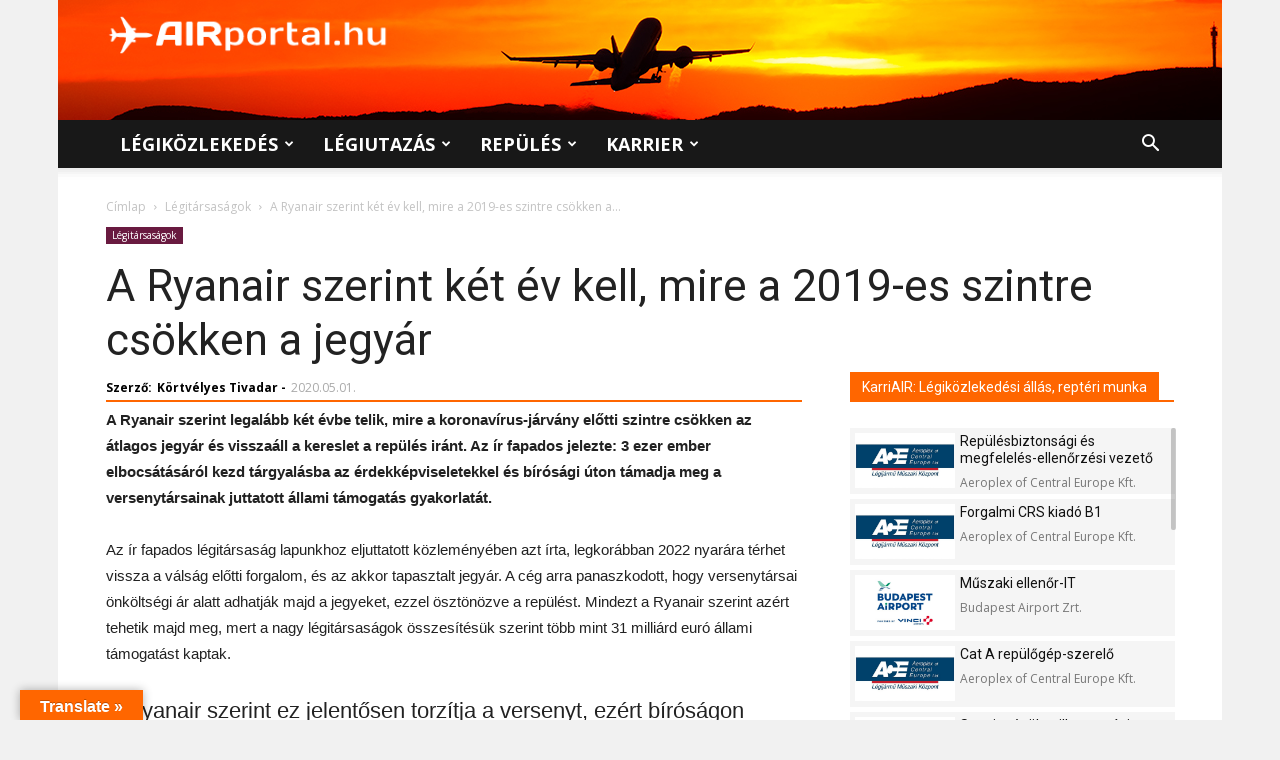

--- FILE ---
content_type: text/html; charset=UTF-8
request_url: https://airportal.hu/wp-admin/admin-ajax.php?td_theme_name=Newspaper&v=9.6.1
body_size: -129
content:
{"142802":7331}

--- FILE ---
content_type: text/html; charset=utf-8
request_url: https://www.google.com/recaptcha/api2/anchor?ar=1&k=6LcgfIAUAAAAADO8U-LAVnt0InbtNke05JVpU4di&co=aHR0cHM6Ly9haXJwb3J0YWwuaHU6NDQz&hl=en&v=PoyoqOPhxBO7pBk68S4YbpHZ&size=invisible&anchor-ms=20000&execute-ms=30000&cb=9exzw5denavh
body_size: 48651
content:
<!DOCTYPE HTML><html dir="ltr" lang="en"><head><meta http-equiv="Content-Type" content="text/html; charset=UTF-8">
<meta http-equiv="X-UA-Compatible" content="IE=edge">
<title>reCAPTCHA</title>
<style type="text/css">
/* cyrillic-ext */
@font-face {
  font-family: 'Roboto';
  font-style: normal;
  font-weight: 400;
  font-stretch: 100%;
  src: url(//fonts.gstatic.com/s/roboto/v48/KFO7CnqEu92Fr1ME7kSn66aGLdTylUAMa3GUBHMdazTgWw.woff2) format('woff2');
  unicode-range: U+0460-052F, U+1C80-1C8A, U+20B4, U+2DE0-2DFF, U+A640-A69F, U+FE2E-FE2F;
}
/* cyrillic */
@font-face {
  font-family: 'Roboto';
  font-style: normal;
  font-weight: 400;
  font-stretch: 100%;
  src: url(//fonts.gstatic.com/s/roboto/v48/KFO7CnqEu92Fr1ME7kSn66aGLdTylUAMa3iUBHMdazTgWw.woff2) format('woff2');
  unicode-range: U+0301, U+0400-045F, U+0490-0491, U+04B0-04B1, U+2116;
}
/* greek-ext */
@font-face {
  font-family: 'Roboto';
  font-style: normal;
  font-weight: 400;
  font-stretch: 100%;
  src: url(//fonts.gstatic.com/s/roboto/v48/KFO7CnqEu92Fr1ME7kSn66aGLdTylUAMa3CUBHMdazTgWw.woff2) format('woff2');
  unicode-range: U+1F00-1FFF;
}
/* greek */
@font-face {
  font-family: 'Roboto';
  font-style: normal;
  font-weight: 400;
  font-stretch: 100%;
  src: url(//fonts.gstatic.com/s/roboto/v48/KFO7CnqEu92Fr1ME7kSn66aGLdTylUAMa3-UBHMdazTgWw.woff2) format('woff2');
  unicode-range: U+0370-0377, U+037A-037F, U+0384-038A, U+038C, U+038E-03A1, U+03A3-03FF;
}
/* math */
@font-face {
  font-family: 'Roboto';
  font-style: normal;
  font-weight: 400;
  font-stretch: 100%;
  src: url(//fonts.gstatic.com/s/roboto/v48/KFO7CnqEu92Fr1ME7kSn66aGLdTylUAMawCUBHMdazTgWw.woff2) format('woff2');
  unicode-range: U+0302-0303, U+0305, U+0307-0308, U+0310, U+0312, U+0315, U+031A, U+0326-0327, U+032C, U+032F-0330, U+0332-0333, U+0338, U+033A, U+0346, U+034D, U+0391-03A1, U+03A3-03A9, U+03B1-03C9, U+03D1, U+03D5-03D6, U+03F0-03F1, U+03F4-03F5, U+2016-2017, U+2034-2038, U+203C, U+2040, U+2043, U+2047, U+2050, U+2057, U+205F, U+2070-2071, U+2074-208E, U+2090-209C, U+20D0-20DC, U+20E1, U+20E5-20EF, U+2100-2112, U+2114-2115, U+2117-2121, U+2123-214F, U+2190, U+2192, U+2194-21AE, U+21B0-21E5, U+21F1-21F2, U+21F4-2211, U+2213-2214, U+2216-22FF, U+2308-230B, U+2310, U+2319, U+231C-2321, U+2336-237A, U+237C, U+2395, U+239B-23B7, U+23D0, U+23DC-23E1, U+2474-2475, U+25AF, U+25B3, U+25B7, U+25BD, U+25C1, U+25CA, U+25CC, U+25FB, U+266D-266F, U+27C0-27FF, U+2900-2AFF, U+2B0E-2B11, U+2B30-2B4C, U+2BFE, U+3030, U+FF5B, U+FF5D, U+1D400-1D7FF, U+1EE00-1EEFF;
}
/* symbols */
@font-face {
  font-family: 'Roboto';
  font-style: normal;
  font-weight: 400;
  font-stretch: 100%;
  src: url(//fonts.gstatic.com/s/roboto/v48/KFO7CnqEu92Fr1ME7kSn66aGLdTylUAMaxKUBHMdazTgWw.woff2) format('woff2');
  unicode-range: U+0001-000C, U+000E-001F, U+007F-009F, U+20DD-20E0, U+20E2-20E4, U+2150-218F, U+2190, U+2192, U+2194-2199, U+21AF, U+21E6-21F0, U+21F3, U+2218-2219, U+2299, U+22C4-22C6, U+2300-243F, U+2440-244A, U+2460-24FF, U+25A0-27BF, U+2800-28FF, U+2921-2922, U+2981, U+29BF, U+29EB, U+2B00-2BFF, U+4DC0-4DFF, U+FFF9-FFFB, U+10140-1018E, U+10190-1019C, U+101A0, U+101D0-101FD, U+102E0-102FB, U+10E60-10E7E, U+1D2C0-1D2D3, U+1D2E0-1D37F, U+1F000-1F0FF, U+1F100-1F1AD, U+1F1E6-1F1FF, U+1F30D-1F30F, U+1F315, U+1F31C, U+1F31E, U+1F320-1F32C, U+1F336, U+1F378, U+1F37D, U+1F382, U+1F393-1F39F, U+1F3A7-1F3A8, U+1F3AC-1F3AF, U+1F3C2, U+1F3C4-1F3C6, U+1F3CA-1F3CE, U+1F3D4-1F3E0, U+1F3ED, U+1F3F1-1F3F3, U+1F3F5-1F3F7, U+1F408, U+1F415, U+1F41F, U+1F426, U+1F43F, U+1F441-1F442, U+1F444, U+1F446-1F449, U+1F44C-1F44E, U+1F453, U+1F46A, U+1F47D, U+1F4A3, U+1F4B0, U+1F4B3, U+1F4B9, U+1F4BB, U+1F4BF, U+1F4C8-1F4CB, U+1F4D6, U+1F4DA, U+1F4DF, U+1F4E3-1F4E6, U+1F4EA-1F4ED, U+1F4F7, U+1F4F9-1F4FB, U+1F4FD-1F4FE, U+1F503, U+1F507-1F50B, U+1F50D, U+1F512-1F513, U+1F53E-1F54A, U+1F54F-1F5FA, U+1F610, U+1F650-1F67F, U+1F687, U+1F68D, U+1F691, U+1F694, U+1F698, U+1F6AD, U+1F6B2, U+1F6B9-1F6BA, U+1F6BC, U+1F6C6-1F6CF, U+1F6D3-1F6D7, U+1F6E0-1F6EA, U+1F6F0-1F6F3, U+1F6F7-1F6FC, U+1F700-1F7FF, U+1F800-1F80B, U+1F810-1F847, U+1F850-1F859, U+1F860-1F887, U+1F890-1F8AD, U+1F8B0-1F8BB, U+1F8C0-1F8C1, U+1F900-1F90B, U+1F93B, U+1F946, U+1F984, U+1F996, U+1F9E9, U+1FA00-1FA6F, U+1FA70-1FA7C, U+1FA80-1FA89, U+1FA8F-1FAC6, U+1FACE-1FADC, U+1FADF-1FAE9, U+1FAF0-1FAF8, U+1FB00-1FBFF;
}
/* vietnamese */
@font-face {
  font-family: 'Roboto';
  font-style: normal;
  font-weight: 400;
  font-stretch: 100%;
  src: url(//fonts.gstatic.com/s/roboto/v48/KFO7CnqEu92Fr1ME7kSn66aGLdTylUAMa3OUBHMdazTgWw.woff2) format('woff2');
  unicode-range: U+0102-0103, U+0110-0111, U+0128-0129, U+0168-0169, U+01A0-01A1, U+01AF-01B0, U+0300-0301, U+0303-0304, U+0308-0309, U+0323, U+0329, U+1EA0-1EF9, U+20AB;
}
/* latin-ext */
@font-face {
  font-family: 'Roboto';
  font-style: normal;
  font-weight: 400;
  font-stretch: 100%;
  src: url(//fonts.gstatic.com/s/roboto/v48/KFO7CnqEu92Fr1ME7kSn66aGLdTylUAMa3KUBHMdazTgWw.woff2) format('woff2');
  unicode-range: U+0100-02BA, U+02BD-02C5, U+02C7-02CC, U+02CE-02D7, U+02DD-02FF, U+0304, U+0308, U+0329, U+1D00-1DBF, U+1E00-1E9F, U+1EF2-1EFF, U+2020, U+20A0-20AB, U+20AD-20C0, U+2113, U+2C60-2C7F, U+A720-A7FF;
}
/* latin */
@font-face {
  font-family: 'Roboto';
  font-style: normal;
  font-weight: 400;
  font-stretch: 100%;
  src: url(//fonts.gstatic.com/s/roboto/v48/KFO7CnqEu92Fr1ME7kSn66aGLdTylUAMa3yUBHMdazQ.woff2) format('woff2');
  unicode-range: U+0000-00FF, U+0131, U+0152-0153, U+02BB-02BC, U+02C6, U+02DA, U+02DC, U+0304, U+0308, U+0329, U+2000-206F, U+20AC, U+2122, U+2191, U+2193, U+2212, U+2215, U+FEFF, U+FFFD;
}
/* cyrillic-ext */
@font-face {
  font-family: 'Roboto';
  font-style: normal;
  font-weight: 500;
  font-stretch: 100%;
  src: url(//fonts.gstatic.com/s/roboto/v48/KFO7CnqEu92Fr1ME7kSn66aGLdTylUAMa3GUBHMdazTgWw.woff2) format('woff2');
  unicode-range: U+0460-052F, U+1C80-1C8A, U+20B4, U+2DE0-2DFF, U+A640-A69F, U+FE2E-FE2F;
}
/* cyrillic */
@font-face {
  font-family: 'Roboto';
  font-style: normal;
  font-weight: 500;
  font-stretch: 100%;
  src: url(//fonts.gstatic.com/s/roboto/v48/KFO7CnqEu92Fr1ME7kSn66aGLdTylUAMa3iUBHMdazTgWw.woff2) format('woff2');
  unicode-range: U+0301, U+0400-045F, U+0490-0491, U+04B0-04B1, U+2116;
}
/* greek-ext */
@font-face {
  font-family: 'Roboto';
  font-style: normal;
  font-weight: 500;
  font-stretch: 100%;
  src: url(//fonts.gstatic.com/s/roboto/v48/KFO7CnqEu92Fr1ME7kSn66aGLdTylUAMa3CUBHMdazTgWw.woff2) format('woff2');
  unicode-range: U+1F00-1FFF;
}
/* greek */
@font-face {
  font-family: 'Roboto';
  font-style: normal;
  font-weight: 500;
  font-stretch: 100%;
  src: url(//fonts.gstatic.com/s/roboto/v48/KFO7CnqEu92Fr1ME7kSn66aGLdTylUAMa3-UBHMdazTgWw.woff2) format('woff2');
  unicode-range: U+0370-0377, U+037A-037F, U+0384-038A, U+038C, U+038E-03A1, U+03A3-03FF;
}
/* math */
@font-face {
  font-family: 'Roboto';
  font-style: normal;
  font-weight: 500;
  font-stretch: 100%;
  src: url(//fonts.gstatic.com/s/roboto/v48/KFO7CnqEu92Fr1ME7kSn66aGLdTylUAMawCUBHMdazTgWw.woff2) format('woff2');
  unicode-range: U+0302-0303, U+0305, U+0307-0308, U+0310, U+0312, U+0315, U+031A, U+0326-0327, U+032C, U+032F-0330, U+0332-0333, U+0338, U+033A, U+0346, U+034D, U+0391-03A1, U+03A3-03A9, U+03B1-03C9, U+03D1, U+03D5-03D6, U+03F0-03F1, U+03F4-03F5, U+2016-2017, U+2034-2038, U+203C, U+2040, U+2043, U+2047, U+2050, U+2057, U+205F, U+2070-2071, U+2074-208E, U+2090-209C, U+20D0-20DC, U+20E1, U+20E5-20EF, U+2100-2112, U+2114-2115, U+2117-2121, U+2123-214F, U+2190, U+2192, U+2194-21AE, U+21B0-21E5, U+21F1-21F2, U+21F4-2211, U+2213-2214, U+2216-22FF, U+2308-230B, U+2310, U+2319, U+231C-2321, U+2336-237A, U+237C, U+2395, U+239B-23B7, U+23D0, U+23DC-23E1, U+2474-2475, U+25AF, U+25B3, U+25B7, U+25BD, U+25C1, U+25CA, U+25CC, U+25FB, U+266D-266F, U+27C0-27FF, U+2900-2AFF, U+2B0E-2B11, U+2B30-2B4C, U+2BFE, U+3030, U+FF5B, U+FF5D, U+1D400-1D7FF, U+1EE00-1EEFF;
}
/* symbols */
@font-face {
  font-family: 'Roboto';
  font-style: normal;
  font-weight: 500;
  font-stretch: 100%;
  src: url(//fonts.gstatic.com/s/roboto/v48/KFO7CnqEu92Fr1ME7kSn66aGLdTylUAMaxKUBHMdazTgWw.woff2) format('woff2');
  unicode-range: U+0001-000C, U+000E-001F, U+007F-009F, U+20DD-20E0, U+20E2-20E4, U+2150-218F, U+2190, U+2192, U+2194-2199, U+21AF, U+21E6-21F0, U+21F3, U+2218-2219, U+2299, U+22C4-22C6, U+2300-243F, U+2440-244A, U+2460-24FF, U+25A0-27BF, U+2800-28FF, U+2921-2922, U+2981, U+29BF, U+29EB, U+2B00-2BFF, U+4DC0-4DFF, U+FFF9-FFFB, U+10140-1018E, U+10190-1019C, U+101A0, U+101D0-101FD, U+102E0-102FB, U+10E60-10E7E, U+1D2C0-1D2D3, U+1D2E0-1D37F, U+1F000-1F0FF, U+1F100-1F1AD, U+1F1E6-1F1FF, U+1F30D-1F30F, U+1F315, U+1F31C, U+1F31E, U+1F320-1F32C, U+1F336, U+1F378, U+1F37D, U+1F382, U+1F393-1F39F, U+1F3A7-1F3A8, U+1F3AC-1F3AF, U+1F3C2, U+1F3C4-1F3C6, U+1F3CA-1F3CE, U+1F3D4-1F3E0, U+1F3ED, U+1F3F1-1F3F3, U+1F3F5-1F3F7, U+1F408, U+1F415, U+1F41F, U+1F426, U+1F43F, U+1F441-1F442, U+1F444, U+1F446-1F449, U+1F44C-1F44E, U+1F453, U+1F46A, U+1F47D, U+1F4A3, U+1F4B0, U+1F4B3, U+1F4B9, U+1F4BB, U+1F4BF, U+1F4C8-1F4CB, U+1F4D6, U+1F4DA, U+1F4DF, U+1F4E3-1F4E6, U+1F4EA-1F4ED, U+1F4F7, U+1F4F9-1F4FB, U+1F4FD-1F4FE, U+1F503, U+1F507-1F50B, U+1F50D, U+1F512-1F513, U+1F53E-1F54A, U+1F54F-1F5FA, U+1F610, U+1F650-1F67F, U+1F687, U+1F68D, U+1F691, U+1F694, U+1F698, U+1F6AD, U+1F6B2, U+1F6B9-1F6BA, U+1F6BC, U+1F6C6-1F6CF, U+1F6D3-1F6D7, U+1F6E0-1F6EA, U+1F6F0-1F6F3, U+1F6F7-1F6FC, U+1F700-1F7FF, U+1F800-1F80B, U+1F810-1F847, U+1F850-1F859, U+1F860-1F887, U+1F890-1F8AD, U+1F8B0-1F8BB, U+1F8C0-1F8C1, U+1F900-1F90B, U+1F93B, U+1F946, U+1F984, U+1F996, U+1F9E9, U+1FA00-1FA6F, U+1FA70-1FA7C, U+1FA80-1FA89, U+1FA8F-1FAC6, U+1FACE-1FADC, U+1FADF-1FAE9, U+1FAF0-1FAF8, U+1FB00-1FBFF;
}
/* vietnamese */
@font-face {
  font-family: 'Roboto';
  font-style: normal;
  font-weight: 500;
  font-stretch: 100%;
  src: url(//fonts.gstatic.com/s/roboto/v48/KFO7CnqEu92Fr1ME7kSn66aGLdTylUAMa3OUBHMdazTgWw.woff2) format('woff2');
  unicode-range: U+0102-0103, U+0110-0111, U+0128-0129, U+0168-0169, U+01A0-01A1, U+01AF-01B0, U+0300-0301, U+0303-0304, U+0308-0309, U+0323, U+0329, U+1EA0-1EF9, U+20AB;
}
/* latin-ext */
@font-face {
  font-family: 'Roboto';
  font-style: normal;
  font-weight: 500;
  font-stretch: 100%;
  src: url(//fonts.gstatic.com/s/roboto/v48/KFO7CnqEu92Fr1ME7kSn66aGLdTylUAMa3KUBHMdazTgWw.woff2) format('woff2');
  unicode-range: U+0100-02BA, U+02BD-02C5, U+02C7-02CC, U+02CE-02D7, U+02DD-02FF, U+0304, U+0308, U+0329, U+1D00-1DBF, U+1E00-1E9F, U+1EF2-1EFF, U+2020, U+20A0-20AB, U+20AD-20C0, U+2113, U+2C60-2C7F, U+A720-A7FF;
}
/* latin */
@font-face {
  font-family: 'Roboto';
  font-style: normal;
  font-weight: 500;
  font-stretch: 100%;
  src: url(//fonts.gstatic.com/s/roboto/v48/KFO7CnqEu92Fr1ME7kSn66aGLdTylUAMa3yUBHMdazQ.woff2) format('woff2');
  unicode-range: U+0000-00FF, U+0131, U+0152-0153, U+02BB-02BC, U+02C6, U+02DA, U+02DC, U+0304, U+0308, U+0329, U+2000-206F, U+20AC, U+2122, U+2191, U+2193, U+2212, U+2215, U+FEFF, U+FFFD;
}
/* cyrillic-ext */
@font-face {
  font-family: 'Roboto';
  font-style: normal;
  font-weight: 900;
  font-stretch: 100%;
  src: url(//fonts.gstatic.com/s/roboto/v48/KFO7CnqEu92Fr1ME7kSn66aGLdTylUAMa3GUBHMdazTgWw.woff2) format('woff2');
  unicode-range: U+0460-052F, U+1C80-1C8A, U+20B4, U+2DE0-2DFF, U+A640-A69F, U+FE2E-FE2F;
}
/* cyrillic */
@font-face {
  font-family: 'Roboto';
  font-style: normal;
  font-weight: 900;
  font-stretch: 100%;
  src: url(//fonts.gstatic.com/s/roboto/v48/KFO7CnqEu92Fr1ME7kSn66aGLdTylUAMa3iUBHMdazTgWw.woff2) format('woff2');
  unicode-range: U+0301, U+0400-045F, U+0490-0491, U+04B0-04B1, U+2116;
}
/* greek-ext */
@font-face {
  font-family: 'Roboto';
  font-style: normal;
  font-weight: 900;
  font-stretch: 100%;
  src: url(//fonts.gstatic.com/s/roboto/v48/KFO7CnqEu92Fr1ME7kSn66aGLdTylUAMa3CUBHMdazTgWw.woff2) format('woff2');
  unicode-range: U+1F00-1FFF;
}
/* greek */
@font-face {
  font-family: 'Roboto';
  font-style: normal;
  font-weight: 900;
  font-stretch: 100%;
  src: url(//fonts.gstatic.com/s/roboto/v48/KFO7CnqEu92Fr1ME7kSn66aGLdTylUAMa3-UBHMdazTgWw.woff2) format('woff2');
  unicode-range: U+0370-0377, U+037A-037F, U+0384-038A, U+038C, U+038E-03A1, U+03A3-03FF;
}
/* math */
@font-face {
  font-family: 'Roboto';
  font-style: normal;
  font-weight: 900;
  font-stretch: 100%;
  src: url(//fonts.gstatic.com/s/roboto/v48/KFO7CnqEu92Fr1ME7kSn66aGLdTylUAMawCUBHMdazTgWw.woff2) format('woff2');
  unicode-range: U+0302-0303, U+0305, U+0307-0308, U+0310, U+0312, U+0315, U+031A, U+0326-0327, U+032C, U+032F-0330, U+0332-0333, U+0338, U+033A, U+0346, U+034D, U+0391-03A1, U+03A3-03A9, U+03B1-03C9, U+03D1, U+03D5-03D6, U+03F0-03F1, U+03F4-03F5, U+2016-2017, U+2034-2038, U+203C, U+2040, U+2043, U+2047, U+2050, U+2057, U+205F, U+2070-2071, U+2074-208E, U+2090-209C, U+20D0-20DC, U+20E1, U+20E5-20EF, U+2100-2112, U+2114-2115, U+2117-2121, U+2123-214F, U+2190, U+2192, U+2194-21AE, U+21B0-21E5, U+21F1-21F2, U+21F4-2211, U+2213-2214, U+2216-22FF, U+2308-230B, U+2310, U+2319, U+231C-2321, U+2336-237A, U+237C, U+2395, U+239B-23B7, U+23D0, U+23DC-23E1, U+2474-2475, U+25AF, U+25B3, U+25B7, U+25BD, U+25C1, U+25CA, U+25CC, U+25FB, U+266D-266F, U+27C0-27FF, U+2900-2AFF, U+2B0E-2B11, U+2B30-2B4C, U+2BFE, U+3030, U+FF5B, U+FF5D, U+1D400-1D7FF, U+1EE00-1EEFF;
}
/* symbols */
@font-face {
  font-family: 'Roboto';
  font-style: normal;
  font-weight: 900;
  font-stretch: 100%;
  src: url(//fonts.gstatic.com/s/roboto/v48/KFO7CnqEu92Fr1ME7kSn66aGLdTylUAMaxKUBHMdazTgWw.woff2) format('woff2');
  unicode-range: U+0001-000C, U+000E-001F, U+007F-009F, U+20DD-20E0, U+20E2-20E4, U+2150-218F, U+2190, U+2192, U+2194-2199, U+21AF, U+21E6-21F0, U+21F3, U+2218-2219, U+2299, U+22C4-22C6, U+2300-243F, U+2440-244A, U+2460-24FF, U+25A0-27BF, U+2800-28FF, U+2921-2922, U+2981, U+29BF, U+29EB, U+2B00-2BFF, U+4DC0-4DFF, U+FFF9-FFFB, U+10140-1018E, U+10190-1019C, U+101A0, U+101D0-101FD, U+102E0-102FB, U+10E60-10E7E, U+1D2C0-1D2D3, U+1D2E0-1D37F, U+1F000-1F0FF, U+1F100-1F1AD, U+1F1E6-1F1FF, U+1F30D-1F30F, U+1F315, U+1F31C, U+1F31E, U+1F320-1F32C, U+1F336, U+1F378, U+1F37D, U+1F382, U+1F393-1F39F, U+1F3A7-1F3A8, U+1F3AC-1F3AF, U+1F3C2, U+1F3C4-1F3C6, U+1F3CA-1F3CE, U+1F3D4-1F3E0, U+1F3ED, U+1F3F1-1F3F3, U+1F3F5-1F3F7, U+1F408, U+1F415, U+1F41F, U+1F426, U+1F43F, U+1F441-1F442, U+1F444, U+1F446-1F449, U+1F44C-1F44E, U+1F453, U+1F46A, U+1F47D, U+1F4A3, U+1F4B0, U+1F4B3, U+1F4B9, U+1F4BB, U+1F4BF, U+1F4C8-1F4CB, U+1F4D6, U+1F4DA, U+1F4DF, U+1F4E3-1F4E6, U+1F4EA-1F4ED, U+1F4F7, U+1F4F9-1F4FB, U+1F4FD-1F4FE, U+1F503, U+1F507-1F50B, U+1F50D, U+1F512-1F513, U+1F53E-1F54A, U+1F54F-1F5FA, U+1F610, U+1F650-1F67F, U+1F687, U+1F68D, U+1F691, U+1F694, U+1F698, U+1F6AD, U+1F6B2, U+1F6B9-1F6BA, U+1F6BC, U+1F6C6-1F6CF, U+1F6D3-1F6D7, U+1F6E0-1F6EA, U+1F6F0-1F6F3, U+1F6F7-1F6FC, U+1F700-1F7FF, U+1F800-1F80B, U+1F810-1F847, U+1F850-1F859, U+1F860-1F887, U+1F890-1F8AD, U+1F8B0-1F8BB, U+1F8C0-1F8C1, U+1F900-1F90B, U+1F93B, U+1F946, U+1F984, U+1F996, U+1F9E9, U+1FA00-1FA6F, U+1FA70-1FA7C, U+1FA80-1FA89, U+1FA8F-1FAC6, U+1FACE-1FADC, U+1FADF-1FAE9, U+1FAF0-1FAF8, U+1FB00-1FBFF;
}
/* vietnamese */
@font-face {
  font-family: 'Roboto';
  font-style: normal;
  font-weight: 900;
  font-stretch: 100%;
  src: url(//fonts.gstatic.com/s/roboto/v48/KFO7CnqEu92Fr1ME7kSn66aGLdTylUAMa3OUBHMdazTgWw.woff2) format('woff2');
  unicode-range: U+0102-0103, U+0110-0111, U+0128-0129, U+0168-0169, U+01A0-01A1, U+01AF-01B0, U+0300-0301, U+0303-0304, U+0308-0309, U+0323, U+0329, U+1EA0-1EF9, U+20AB;
}
/* latin-ext */
@font-face {
  font-family: 'Roboto';
  font-style: normal;
  font-weight: 900;
  font-stretch: 100%;
  src: url(//fonts.gstatic.com/s/roboto/v48/KFO7CnqEu92Fr1ME7kSn66aGLdTylUAMa3KUBHMdazTgWw.woff2) format('woff2');
  unicode-range: U+0100-02BA, U+02BD-02C5, U+02C7-02CC, U+02CE-02D7, U+02DD-02FF, U+0304, U+0308, U+0329, U+1D00-1DBF, U+1E00-1E9F, U+1EF2-1EFF, U+2020, U+20A0-20AB, U+20AD-20C0, U+2113, U+2C60-2C7F, U+A720-A7FF;
}
/* latin */
@font-face {
  font-family: 'Roboto';
  font-style: normal;
  font-weight: 900;
  font-stretch: 100%;
  src: url(//fonts.gstatic.com/s/roboto/v48/KFO7CnqEu92Fr1ME7kSn66aGLdTylUAMa3yUBHMdazQ.woff2) format('woff2');
  unicode-range: U+0000-00FF, U+0131, U+0152-0153, U+02BB-02BC, U+02C6, U+02DA, U+02DC, U+0304, U+0308, U+0329, U+2000-206F, U+20AC, U+2122, U+2191, U+2193, U+2212, U+2215, U+FEFF, U+FFFD;
}

</style>
<link rel="stylesheet" type="text/css" href="https://www.gstatic.com/recaptcha/releases/PoyoqOPhxBO7pBk68S4YbpHZ/styles__ltr.css">
<script nonce="f8YgDW3ubx4TNmAH6W9HAw" type="text/javascript">window['__recaptcha_api'] = 'https://www.google.com/recaptcha/api2/';</script>
<script type="text/javascript" src="https://www.gstatic.com/recaptcha/releases/PoyoqOPhxBO7pBk68S4YbpHZ/recaptcha__en.js" nonce="f8YgDW3ubx4TNmAH6W9HAw">
      
    </script></head>
<body><div id="rc-anchor-alert" class="rc-anchor-alert"></div>
<input type="hidden" id="recaptcha-token" value="[base64]">
<script type="text/javascript" nonce="f8YgDW3ubx4TNmAH6W9HAw">
      recaptcha.anchor.Main.init("[\x22ainput\x22,[\x22bgdata\x22,\x22\x22,\[base64]/[base64]/[base64]/[base64]/[base64]/UltsKytdPUU6KEU8MjA0OD9SW2wrK109RT4+NnwxOTI6KChFJjY0NTEyKT09NTUyOTYmJk0rMTxjLmxlbmd0aCYmKGMuY2hhckNvZGVBdChNKzEpJjY0NTEyKT09NTYzMjA/[base64]/[base64]/[base64]/[base64]/[base64]/[base64]/[base64]\x22,\[base64]\\u003d\x22,\[base64]/wq8Nd3ByLlgEXsK1O0ZqTQLDvcKnwp0uwp8uFRnDhsO+ZMOXL8KNw7rDpcKzKDRmw5fCjxdYwq17E8KIdsKUwp/CqETCscO2ecKVwr9aQyXDrcOYw6hZw6UEw67Co8OVU8K5TQFPTMKZw5PCpMOzwqQcasOZw57ClcK3SlF9dcK+w6khwqAtScOPw4oMw4MeQcOEw6EDwpNvN8O/wr8/w7jDojDDvX/CuMK3w6IpwrrDjyjDtERuQcKHw6Fwwo3Cn8Kew4bCjUXDncKRw69wfgnCk8OPw6rCn13DscO6wrPDiyzCtMKpdMOHU3I4JXfDjxbCjMKxa8KPGsKkfkFbXzhsw7oew6XCpcKpIcO3A8KNw5xhUSllwpVSHz/[base64]/DnFpUw6fCq8KIQFHDmsO3J8KNw7AjwqPDmUk/ZTQuCG3CtEBRJMOrwqEfw7V4wqZgwoLCo8OGwp5eSH8SM8KEw4pjX8KKT8OxDiHDhmdWw6vCp3LDrMKOfnPDlcO2wobCh3QGw4rCocKbe8KlwojDkHUscSbCv8KNw4vCk8KXAQNLeSQcRcKSwpzDv8KMw4fCm3nDkg3CnMKfw6/Dg3pRRMKaPMOwREBRW8KkwoECwocjekHDicO2fm1/AsKAwpLCpwJJw71jIG4+aFbCkm3Cn8KTw5fDn8OcKD/CncKBw6TDvMKYCnRaMU/CnsOwbGfCqFs9w6N1w5RzLybDpsOKw4h6CG1+VsK6wppmOMKGw7JBBV4qKATDo3USR8Olw7ZpwqfCoHrDuMKNwpdNR8KNf1RcAX57wq3DicOQW8K7wovDoTpGYGDCrUIswrVKw5LCpW9wYCAzworChCMkf1cTNMOXBcORw6w9w6DDtibDn0Yawq/DnR4Bw7PCqjlBC8OZwrd2w5/Dg8KWw4LCj8KpGMKww7/Dp083w6kHw7tKOMKtDMOPwrYHRsOSwqwVwpQDfsOtw5cgAj7Dk8OPwogrw5wmccKZL8OQw6vCqcOYWzBEcyHChFzCpjXDicK6WMO/wpbCvsOfAApfHh/CoR8JFT55PMKBwos1wociR0cHPMOQwqM4QMOhwrddQMO4w7Rjw63CkQfCkx1MP8KxwpPCocKcw6LDv8Kzw4bCqMOHw5bCncKKwpVQw6Z1U8O+TsKcwpNMw6LCsl5kKWxKMMO2FmErScOWbgXCtDs+C3cOw57CvcOKw63DrcKAbMOZIcKbY38fw6l0wo/[base64]/CucKsbMO9OAJTw41rwrRxwpXDuDTCi8O8AQ46w4PDr8KffSE9w5/CjMOIw74qwrHDksOww7rDsU9iTW7CnCEewpfDr8OYJxzCnsO8acKfPsOWwrrDpxFBwovCs2cAKGjDr8OAXGZ+Sx9xwph3w6VYMsKRTMKAfQ0WOyHDksKwVDwBwqk/w4dEHMOrUHUPwrvDhgp1w43ColJUwpXCqsKlVyF3eVIxBy4KwoTDh8OAwrZqwqPDv3DDrcKaOsKHGFvDucKQWsK7wrzCvjHChMO4Z8KsREnCtx7DgcOWEgHCsQnDncOKcMKdJ3EvSGVlDV/CtcKnw6gFwpB6Ey9rw5XCkMK8w7DDgcKIwoXCkhMrD8OfHyzDujBrw6rCs8O4VsOiwpfDqSrDj8KnwpdUNMKTwpLDgsKjTR0URsKqw6/CkGguW25Sw5XDgsKWw4U+bxPCmsKVw5/DisKdwofCoWAnw5tow5TDnTrDj8OKSVlwCVkww6RCUsKRw5tYb1rDlcK+wr/DnmgdF8KCNsKhw4g1w61QLcKKC27DqS0dXcOtw5pSwrkeXzlEwoMXc3HCojPDlcKywopJNMKJbEbDjcOAw6bCkSXCi8Ocw7bCp8OVRcOfL2PCsMKlw7TCoDoCamnDuTPDnRfDssOlRVdkB8OJI8OWL1UHDC10w5VEYRTCpGt2NHJCJsOWZADClMOewrPDqwY5V8O/ZyrCnxrDtsO1CXtCwrZHHFPClScXw5vDkjrDjcKvHwPCgsOAw4geEMOqGcOWYm7CghMkwobDoAnCucOiw4PDhsO6Z2V5wq0Lw5VvK8KYPsOjworCon0dw73DqhFrw7XDsX/CjmQNwpFeZcO/D8KewpMjCD3DjD4DasKeXmLCuMOCwpFmwrJswq8owoDDqsOMw63DgVrDh3pOLsOYCFIXflLDkUt5woPCvSjCg8OPMxkKwpcdP0BSw73CoMO3ZGjCtUwJdcOfNcKFJsO2csOiwr1dwpfCjR83EGrDlHrDkXTCvDkVXMK6w7wdFMOZPRsSwr/DhsOmPwBsLMOpKsKtw5HCjXrCpF82NDkmwr7ChErDunTDpnF5HDZAw7LDpmrDoMOHw4wFw5R/Q1ctw7BtH2IvAMOxw5Rkw5Afw5AGwp/[base64]/Dg13DlTJ0woXDjyPCkcKXw7fDnw89WCcLGsOHw70lHcKQwqrDvsKlwobDljgjw5dodV1xE8OCw5XCtmggfMKjwp7CmV5+OFHCkTcNR8O4FsKyfxHDmcO4W8K/[base64]/[base64]/[base64]/CpgMkwqUDw77DkMKHw6A+OSp5woI+wq/DvgjCq8K/w5kowoIpwoMgacKNwqzCtm4xwo4HND4Kw6zDvAvCoABBwr4mw77CnXXCljTDosO1w6FdI8Osw6nCsB8wZcOzw5wQw597aMO0UcOow7MyLRcDw7svwr4taTNwwopSw5V/wqh0w4MhEzE+aRdZw4k5Dj5kGMOBEkjCnVRNWXhDw69jVcK9SkbDtXTDpURLdGfDosKowq54TnjCvHrDrkfCkMOJOMOTVcOZwqRWN8KAecKjw5YjwoTDqiB4wqchGsOawpLDscOaXMO4VcOHeB3DoMKSbcOQw6VZw6xDP2E/d8KZwo3CokPDkUfDi1TDsMKpwrRUwo5vwofCj1YxAHh/wqRWNhjCoAQ4YDTCmjbCs2tKNx0LAnHCoMOBO8OpWsOOw6/Clh7Dq8K3EMKdw6NhP8OValLCmsKKa2MlEcOaEVPDtsKjdQTCpcKDw6DDlcOFCcKLIsKlWQJDIA/CisKYMEzDncKvwr7CjMOeZwzCmT0uDcKPHULCnMO0w6IOEsKfw7Q9PMKBHMOtw4/DusKwwqXCncOBw4ISTMObwrcaDQc4wpfClMOSYyF9XFByw48Nw6dqf8KKJ8Kzw6tYC8KiwoELw4J6wo7CgEIHw55nw4IwBnUXwrfCqUpMecOJw71Nw4wew7tSYsO4w5fDgsOyw5gZUcOQAGrDpQLDq8O8wqbDpl7Cpk7DucKgw4fCogzDnh/Doj3DgMK9wrvClMOFNMKtw7d/AsOjbMKcO8O9KcKyw58Rw4I1wpbDkcKSwrQ8DsKww4rDlRdKPMKnw5d5w5QCw714w6hFE8KGMsOtWsOrJ055TQcmJRDDnjrCgMKiTMOTw7BLbSdmKcO/wpDCoz/DtwheD8Kbw7LCm8KAw5fDs8KeIsObw7bDqAHCmMOIwrHDh0YwecOmwqBzw4UYwplMw6YbwqhIw55BGXtwEsOQesKaw6NuQMK6woHDlMKQw7PCvsKbEMK3ODTDgsKFQQt5K8OkUjHDt8KBTMO/[base64]/Dgwt+w7tNw65Kw47CnXbDlcO7a2LCkMK0FknDugHDq28cw6zDqQclwqEvw6jCn192wrUgcMKbC8KswpjDtBUhw77DhsOvIcO/wrldw489wo3CjjoJG3HCp3DClsKHw7jCk1DDiFUvZSwqHMKKwoF1woXDqcKdwrLDuBPCiw0Wwr01UsKQwpzDscKJw67CoAE0wrZVFcKWwqvClcOJbHgzwrApKsOyVMKQw54Bbx7DtkErw7XCu8KaU1IPIC/CpcOLDcOnwonDkcKKJsKiw4UmG8OTYRDDm0TDt8K9YsODw7HCrcKAwpo5agsNwrhoXGHCkcO9w6dFfjLCvUzDr8K4wp1lBQUNw67DphokwrhjPyPCmMKWw47Cmk8Sw6g4w5vDvy7DnSA9w7rDoyDCmsKBw5ZFFcKDwp3DmT7Dkz/[base64]/M1TDh8KIdsOUNgIMw7JkEsKpKEQ7woIxcggEwpw0wpFTTcKlFsOTwpllUljDkXjClQI/wpLDrMKrw5NAdMOTw57DjDjCrDDCqigGH8KNw57DvR/DosOfeMKXF8KvwqwYwoBrfnpfaQ7Ds8ObN2nCnsOpwoTCm8OvIUorQcKcw7gCwqrCv05dfRRMwrlpw7ABIWdJdsO7w5oxXmLCimPCsDwCwqzDksO2w4IEw7bDgAdlw4XCosK7PsOxEXk0UlJ1wqzDtAnCgHBnUSDDusOkSMOMw4Uiw55SLsKQwr/DsyHDiBMnwpAsfMKWcMKZw6rCtH9MwopQfzHDv8Kgw4LDmk3Du8K3wqZPwrAdKF/DmjYZLlXCkFfDo8OPKcO6BcKmwrfCqsOSwpt8MsOtwpB4fFPCosKCFRTCvhFKNVzDqsO+w5DDjMOxw6d6woLCnsOWw6F4w4duw7I3w73Cnw5lw4U6wrUPw5ADf8OtS8Klc8Kyw7Q3HcOiwpVhTcORw7cuw5BBw4EWw6nDgcOnC8OiwqjCqx4IwoZWwoYfSC5Cw7/DucKYwq3Dp13CrcOuP8KUw6kCMMKbwpQlXX7CpsOIwoLCgjDCisKcOsKCwo3DiX7Ct8KLw74ZwpfDmR5oYAZWe8KbwrtGwofDr8KbK8ObwobCgsOgwr/DssOIdj88PsOPDsKWV1smKFrDsSZSw4dKdUjDmsO8N8OafsKtwoIrwrLCkRVZw5XCrcK/fcOkKyDDqcKmwr5IKSHCicKwZ3JlwowmVMOaw6UTw4LCgUPCow3CmwXDrsOgIMKlwpnDkibDqMKjwpnDpXJHG8K2KMOyw4fDskfDmcKKZMKWw5fCjMOmKWUEw4/Ckj3CqQfDlVpIdcOAXnJdNcKIw5nCjcOiRRjCoSrDuAHCh8KYw7NQwrk9UcOcw5nCtsO/wqA5w4RDE8OKNGRCwrAxWmTDm8OwcMOgw57CuEwjMCjDiAPDhsKuw77Cn8Oaw7LDkxA9w7jDoWXCk8OSw5w5worCiQNmesKCOsKyw4LCvsOLIQ/ClEt5w4jDv8OgwrNfw5jDjH/CksKMfXZGcSkZKz4GXMOlw4/[base64]/CgzQpw5vCuicbwrfDp3EwwoYYw6LClFjDpX5SKMKpwqhIFsO0DsKzMMKQwq0gw7TCjw7CrcOpVkQgPybDlwHChR5ow65QVcOuS0BmMMOqwpnCvD1Wwp5sw6TCuyNywqfDqHQVYkPCn8OWwoQhccOzw6jCvsOrw6p/KGXDqEY1M1MZC8OeFGh+c3/CrsOnaixxRnBnw4HCr8Ofwr/CpsKhWEIRcMKowox5woAxw7vCiMKSYjPCphlKfsKeAxDCosObOADCusKOOcKvw58PwoTDpkjCgUnCgUbDkXnCo1fDrcKXHDQkw7ZZwrItJ8KeMcKsOhJlOh7Cqz7DlBvDoHLDu2LDtsKsw4JiwqHDvcOuIgnDvmnCnsKaC3fCsB/DmMOpwqgCF8KaBUA4w5zClWDDlxXCvsKLWcO6wpnDnj4eH3LCqCvDiVrCtTQoVBbCnsOkwq8/w5bDrsKXeh/Clxd1GEvDjsKawr3DkmzDt8KGF1LDgcKRJ3JVwpZVwpDDscOPTWDCmsK0aDchAsKXJwjCgxDDisOPTFDDqR5pLcOKwrnCrsKCWMO0w7fCqj5FwoJ+wpRWThXCqsKjM8O0wodbJmxCdWhBPsKtWy5pdXnDj2NXBBpxw5LDrgrCiMKkwo/Dr8OSw4NeET3DmcOBw7oLY2DDp8KZUEpEwrAhJ31rCMKvw6XDqsKIw4dtw5otRBLCqV9UEsOYw41GQ8KOw7YawohTU8KQw6oDNgU2w5lxb8KFw6hPwozCqsKoLk3CmMKgTj5hw4UPw6cFczLCssOZGlrDsBg6PR4QVCc4woIxRBfDkD3DkcKqEQpCCMK/HsKEwqM9dFnDjknChlcdw40PZVLDn8ObwprDgy7Dt8O/ZcOGw4sODDd/LRbDmBdfwr3DgsO+AibDosKHERN0E8KHw7/CrsKMw7XCnVTCjcOKMRXCrMKiw5gxwq3Dnk7CrsO+KsK6w5MWFEcgwqfCoxdGQRfDrygbREMbwr80w7rCgMO8w6sLGj49Nyx6wpzDmQTChHgyP8OVV3fDnMO3V1DCuhLDrsKHZ0NSU8K9w7TDpWwKw7DCncOzdsOzw4TCqMO+w5cXw7/DicKOeyrCmEhdw67DhsOdw55FXzTDiMOef8KKw7MYFcOvw6bCp8KVw4fCqMOCHsKbwprDisKyTSUaDiYRJ3EkwoYXaiZEKn4SDsKSL8OiHHXDhcOvCz8yw57DkB/CosKHHsOCS8OFwr3CsCEBFTRUw7phNMKjw68pLcOaw5HDkUPCvAgAw7DCkEhxw7d0AiFDw5TCtcOXNyLDl8K7F8KnT8OufcOew43DlGXCkMKbLsOiekTDmn/CoMOgwr3DtAhCWsKLwpxfOCsRSUzCsXU4dMK+w7thwq4FfWDComDCs0ILwpZXw7/Dh8ORwp7Di8OjJAZ7wqdEY8KkVAsaG1nCmURwbgpjwqQ9f0FqZUxiTUlNDjEowq5AOlvCo8K+dcOrwr/DtxXDvMOmQ8O9QG50wr7Cg8KZXjEfwr88S8KIw6HCpy/DkcKXJU7Cr8OKw7XDlsOYwoImwoLCqcKfcG0ew5nCvUbCsSnCgWEgZzQXTCg+woLCusK2wr4+w4vChcKBQWHDp8Kfeh3CkEDDpi3CoDsWw59pw4nCqh4ww5zCgxYVG2rCoHUPVWvCqz16w7vDqsOPKsKMw5XCrMO/[base64]/[base64]/FjZIwpZiMDbCkMOGMcO6wqrCllXDpU0aw6lpZcK8wpfCgyl9XMOYw4xGDcOEwo56w6/ClsKMNSXCl8K8aH/Dswo5w6crU8KhHsKgNcKKwoIrwo/CkilWw5kWw6kaw5QDw4ZaRsKWf1kGwqFYw71fACnCkMOiw7nCgQwmw5JFfcOmw73DpMKxUB1ww67CjGrCqCHDisKPWx5UwpXCo28Sw4LChhxJY3/DrsOHwqYNwo/CgcO9wrQkwpI0XMONw4TCtkbCnsK4wo7Cs8Otw79nw7EIIx3DsxUjwqx5w49LLRnCnQgfW8O7VjoaVinDtcOPwrvDqkXDpMOLwqBFG8K2KcKtwokVw5PDj8KFYsOUwr8cw5AAw6BGaCTDkSFFwpYJw58tw6/DlcOuLMKmwr3DsCxnw4BgQ8ObQkrDhggXw7tuPwFBwojCsXNkA8KFLMOlIMKME8OQN0vCii/Cn8OLGcKoeVbCgVHChsKEO8O3wqRfZcKHDsK2w5XCi8KjwpYReMKTwrzDrzrDgcO9wqfDt8K1MVo7bjHDu0nCvC4JCcOXRSfCscOyw5MNLlpewr/Cv8OzSyTCpCFWw5HCsU9edMKSKMOOw558w5VyRhdJwpDDuwjDmcKrKFdXdiERfVHCpsOkCBrDuSnDmmBjbMKtw4zCr8KzLiJIwogKwq/Clz4cVWDCsEo5w54gw65CKV9iBMOowrHDusK1w5lxwqfDicKQL3rCpMOgwpVcwpzCtG7ChMOYKRjCk8KCw5xew6RBwp/Ci8Ktwqc1w7bCsWvDisOCwqVKGjPCmsKaUWzDrXgbMELCkMOeLMKyWMOBw4p8I8Ocw4crGEdaeCTCoyd1OxZww5VkfmkLagYhMGQbw5Vvw7lQwpNtwr/ChBAIwpR9w6N1YsOiw58BU8K8MMOZw6Mpw61IO1tMwrpoCcKKw55vw43DmWhFw55qQsK9VBxvwqXCmsOgeMOgwqQwDgpbH8KHP3/DtAdxwprDjsOkO1zCgRvCtcO/UMK1WMKLa8OEwqPCv3sXwqtHwr3DijTCssO8EcO1w5bDgMKow4QmwroBw59mMB/ChMKYA8KdD8KUVFHDuXnDm8OMw5TDn2dMwrIEw5bCvMOmwqN4wq/[base64]/ZsO/OMOYBMOOw6xXwoPCt8ORw7HCocOcw73DtcO2d8KLw6EPw7JYO8K9w6otwoLDp0Ave1cVw5RFwqB+Ih5tZcOowp/[base64]/BcOewqHDhsOlGMOhLcOXwojCvcOiZQnCgzHCsmXCv8OUw6tfOFtmL8O4wqNxAMK6wqvDlMOkbTzDt8O/CcOOwoLClMKUTcKsFTMFewrDmMO2S8OhPB9OwpfCrXopIsOQSwBYwpPCmsOJYVvDnMK1w5RpEcKrQMORwptDw5xpTMOCw6chIV93bwdBcV/ClMKLMcKMN0XDp8KiMMOcTX0Awq/[base64]/f3nCvUTCscOUU8OFQQhYw508wrTDuhPCo3QrOsKeLkzCuQkPwog6IEbDhwPDtl3CsUTCq8OKwrDDjcK0wpbCjgDCjnXDisOPwoFiEMKOwocPw5XCvW9hwqJQWDDDrknCnsOXwrglEX3CkyrDnMKcdnrDvEo8I1wuwqciFMOcw4nCuMO1f8K+Gmd/YRliwqgVw7zDpsOWKggwA8KAw6UKwrIPa0MwKH/DmcKoTBwxdDDDgMO2wp7DpH/[base64]/DgcOVwoQ2w6TDq8OTw7kiS8OoQMOxLMO7w7osw6bCsMOEwq/Cs8OAwpVaZkvCpFTDhsO9fUrDpMKjw4XDnGXDp07CtsO5wrMiH8KsVMOFw5LCknTDnhh/[base64]/CuDbCg8Orw7bDjTd/wp3CozDDlwMwNDrClHEMLAjCqcOJDsOCw5wiw5kbwqAkbTZ/CWrCjMONwrPCu2Fbw6nCoiPDuz/DlMKKw6I7c0cVWMKvw6XDnsKyQsOow7Vjwr0TwphcHMKrwoVEw5cBwqViCsOWSXt4XcKyw640wqDDo8OwwpMCw7HDkCnDghLDq8ONL3VbLsK9TcK3PE0xw4N3wo1zw60wwrRwwpDCngLDvcO4ecK9w6tGw6zCnMK9bMKPw73CjFRzSxLDrW/CnMOdLcOqH8OWFBxnw7RGw7HDolwiwqHDhkRHa8KmZkbClsKzdMO6ZCdCUsKfwoQgw5k2wqDDggzDlVs4w7s3ZwTCtsOiw5DDj8OywoczcSc5w7pIwrzDrMOJw5IHwos6wqjCoBk/wr8ow4oEwopgw6pOwqbCpMKLHE/CnSIuwoNPX18kwpXCnMKSAsKIK3DDlcKudsKDwo3DqsOnB8KNw6fDhsOFwo1gw5Y1LcKnw4g0w60kHFd/TFNzGcKxOUXCvsKRXcO7ZcKww4gJwq1TTwUNJMKIw5HDjA8YDsK8w5fClcO0wqvCnSkdwp/CvXIQwoUkw60Fw63DvMO2w60dMMKqYFkLWkTCqSk3wpBCYlVCw7rCvsK1w6bColEww7LDicOqKnrCvsOow7HCucO8woPCpCnDnsKbTcKwCMKRwpvDtcKnw7bCncOww4/CisK3w4JcOwNBwrzCjV3DsBdzacORTMO7woDDisOdw4kwwrTCpcKvw6EzUhdFNjhyw68XwpzDi8OiZMKGNQ/CkMKHwrfCjsOAPsOVB8OdBsKCfsKsaiXCrgXCgyPDnF3DmMOzNRDDlHLDjMKtw6kCwoPDlklWwofDtsKIZ8KNPXpJXA4yw4JtXsOdwprDqXgZAcONwpohw54FFDbCqW5FMUAkAynCiEJPehLDsALDvWJgw6/DnXd/w7zCrcK2amFRw7nCkcOrw5RHw646wqZae8ORwpnCgALDr1jCpEBjw6vDqGHDkMK6wocVwqRuV8KQwrDCjsOrw4Jjw5spw7bDgh/[base64]/Cl8KTDzXCj8O3FVcQwo0+Lwx7w5kpZXjCnTDDjSIjH8OSWMKXw4zDgVnDk8OOw6rDomDDg0nDsmDCi8K/[base64]/[base64]/CmMO9VkFtMS/[base64]/CksKIw6IMBmzDucOqw7bCiMOpw4YhwqFRcEzDoRHCrSDDlsOAworCj1IiMsKiw5HDkmh+cDzDhHY6w7xHBsKdAlxQanDDkmlDw6gZwp/DsQDDplQMwoZyM3PCrl7CrcORwpZ6TXjDqsK2w7LCvMOlw7I6WMK4UDXDjsOMN1B+w7ExUhdwZ8KfDMOOOXbDljgXB23CuFlXw5YSFTTDn8KtDMODw6nDoVnCisOpw73Cr8K/IEc2wr7ChsKowplgwqZ9O8KMFcOxa8O6w5UowrnDqwbCvcO/HgjCh3DCpMKtRC3DksO2ZsOdw5LCocOOwoAkwq98Tn7Du8O9HA4ewp7CtRLCsVLDqEQ0NQ16wqnDtHEULn7Dum7DjcOjaAohw4p/HFcxdsKUAMO5E2jDpHnCjMOwwrEpwo5lZABJw6gkwrzClQPCqmcwNsOiHFUMwrRPZsK5EMOmw5TCtzZVwrhPw4PCoBbCk2jDi8ObC0bDmg3CqGhRw4oTRiPDrsOLwowUOsOgw5HDt2jClH7CjEJxcMOxUMO/asOVJxk1I11mwr82wrDDrA4VN8O5wp3DjcKwwrA+VcO+N8Kmw4gww6AlSsKlwprDhC7DhT3CpcO9SCjDqsK2C8Ohw7HCmFIaRHPDmjPClMO1w6NEP8OtE8K8wotvw6FxdU/CpsO/PcKaKwBbw5rDp1Bcw4kgUnnDnTd+w7t3woRfw4QXbhHCgCTCicOOw7jCtsOlw4jCrErCp8OHwokHw785w4w3VcK+fcOCScKTcy/CpMKWw4nDghHCnsO4wrRxw6rDtUDDu8K3w7/DuMOwwqXDh8O/XMKTd8OUeX53wq8Iw78pAEHCjQ/CgGnCscK6w4EEW8OYb0wswokiXMOBNB4kw6XDmsKbw4HCnMOPw7gdScK6wrnDi1vDpsOpcsOSNynCjcOeWyrCicKhwrppw4zDjMKMwr4DC2PCmcKkXxcOw7LCqxVqw4LDmz5xUX15w65twqEXWcO+ASrCog7Cn8KkwrXCoEUWw5/DpcKxwpvCusOZcsOZR07CkMKXwobCt8Kaw4EbwqXCoXgKKl9bw6TDj8KEOz8aHsKFw6plb1TCjsOUEFrCiXRIwro6wppmw4ZsIAkqw4HDu8K+Vx/DhRMzwqrDph1sDMKmw53ChcOrw6Bnw5l4fMOBLjHCk2HDjWolI8KQw7M1w4fDgRhow4NFdsKBw7rCiMKPDijDgnZLwpbCrWJPwrF1WkLDqznCkcKuw5XCmnzCri/DjxFUUsKjwpjCtsKtw6jCnA85w67DosO0U3rCk8Oow4PChMOieiwTwoLCtAQiL3cwwoHDicOYwoDDr1ticSvDgyXDrsOACsKHQW9dwrPDrMK6VsK8wr5Pw49Jw6nCpU3CtmI9PyHDn8KDYsKpw54ow7XDqH7DnkAEw43CpSHCucOaPAIJGA9de0jDi2ZZwp3DiS/DmcOsw7XDjDXDhMO5d8K5wo7CnMKXNMO9AwbDnzQGesOpe2LDp8KyfMKaN8KYw6bCmsKdwooQw4fCumHCiG9ve09qS2jDt13DrcO0UcOjw6HCqMKaw6bCqMKSw4oodRg9YQIFfiQLQcOZwqfCvyPDu08gwpltw6fDmcKRw4JFw47CucK/KgVEw6NSTcK1eX/DoMOlWsOoQi9KwqvDgCbDvsO7S1MeN8OzwoLCkDEPwprCp8Ofw4Bdw6jCpQ5GHMK3RMOtA3PDrMKCdUxTwq0IfsKzIxrDvmdawockw64ZwqdCWTjCv2vCi1/DkDTDknTDnsOICwp0aj0RwpzDrUE4w7jDg8OCw7Igw57DhsO5YVUjw7dvwqcPfcKOImPDl2jDnMKETgtmHkrDqsKZcDHCsGo4wpsnw6ADOQ8qHn/Cu8KiZ13CmMKTcsKfNsORwqlVb8KgUVscw4nDpG/DkRoLw5IfTSVPw7RqwqbDg1/Djyg/C1Jsw7DDpcKIw58Ewpg9KsK3wrwlworCiMOTw6jDvjjDpsOFw7TCjlMIEhHCrMOBw51lNsOdw5pvw5XCoxJ+w6N/TXdZa8Onwq0Rw5PCoMK0w489asOLD8OEKcKfPGtyw50sw5vCnMOtw57Cg2XCpmxIZ0g2w6nCjz1Kw6BJI8KNwrd8YsOULz90ZkQhXsK/wozCsg0zOcKvwqx1YMOqIcKBw5PDrVEVwozCq8Kdwq8zw5sfRcKUwprCjSbDnsKkwpPDqcOORcKhUDPDpD3CgDjDjcKawpHCssOkw6JIwrkTw4vDu1LDp8O7wqjCh2PDn8KiOls3wpkUw5xSV8Ksw6YgfcKLw7LDjwHDukLDoB4Mw4xswqrDgxXDuMK2aMOZwo/DicOVw44rJUfDhAZiw5xtwpF/w5lsw6RzD8KRMSPCrcOcw6fCusKOSEZpw6RKZBsAw67Cun3Cn2EVa8O9MXDDiV7DjMKSwonDlwgCw47Co8OUw74qe8KcwpfDjgvDoV/Dgh4ewq3Ds2vDrVQLGcOjH8K7worDoAbDjifCnMKawqA4wp1wBMO6w5RCw7U4V8KPwqcOUsOVVEVQG8OTKcOeeixqw5oRwrLCg8OtwqFKwrDCqBvDhB1QTTLCkDPDsMOkw6tgwqfDqz/CtBEmwpvDv8Ktw77CuRA9wrLDoF7CscK3WMKAw5vDqMK3woXDumoawoNhwpPChMOuNcKWwrDDqxB2FihRT8K3wq9iWSoywqRFbsORw4nClsOzISfDuMOtfMKoc8K0GRYuwqvCj8KeLnbCl8KvLEXDmMKePsKLwpYMRDvCiMKJwqvDl8O4csKuw6U8w6p6WQ8fN0EVw5/CpMOTSHFDBMKqw5PCmcO0wqtIwobDulVIPsKww5Q7LwPDrcKXwqPDrU3DlD/[base64]/w4gowqxbwq/[base64]/CiMKwUHvDnUhcwrvDiXJKfMK2woZ7wqPCtiHCmEVadWVnw7jDm8Ojw71vw6Qvw5/Dg8OvKSPDrMK7wrJlwp01EMKFbBbChsO2wrfCtcKKwrvDoGw/w5DCk0M1wrkWQT/Dv8OuMyVvWSMjYcOGUsO3O2RiIcKRw7vDvDVvwrs9Q07DjmRaw6/Cr33DkMOcIwVgwqnCmHxxwprCpQYYYHjDn0jCjRrCqcKKwpvDgcOJeXHDigfDksO3AjRWw5LCgnZ/[base64]/CkwTDisOIAA3DtMOKwrIleTtSV8KuYFZKw5R9WsOQwrbDusK2csKNw7rDpMK3wpDDgQtUwpc0wp5awpzDucOiaFXDh1DCocK3PSRDwq9BwrJRCMKWWh89wrvCpMO/w5ENMSgdQcOub8K4ecODTmIqw6Bswr9fLcKKdMOmLcOjTMONwq5Xw6fCqcKbw5/CjGl6EsO2w5tKw5vCg8Kzw7UWw7BTAHtNYsOWw7k/w58FSCzDnGDDrcOlaS/[base64]/[base64]/Dv8KXVsKVwpMhw5BQX8OXwrp5wo4+w67DnXDCosKfwoJSFiFfw6lnAhrDhkrDjBFzLwZrw5JyB2J6wq0jPMOYX8KVwo/Dnm/[base64]/CkGrCtMKsw6vDscKmNMKpw5w4w67CusKVA8OvLcOnIWkzw61cL8Kawrhnw5rClk3DpMKLIsOIwpTCk3rDo3HCoMKAe15gwpQnXiLCn1HDnyHCh8K3NyRrw4PDrXzCr8Kdw5vDp8KWIQcjdsOLwrrDmD/[base64]/wpzDk8O/[base64]/wr1ZHMKuwrsdCsOxwop2KisawqpCw6HCpMK/DsOjwqrCo8OTwr7ClMOxW3srHRrCrWZKacOtw4HDuzHDjXnDtwLCksOFwp0GGXzDvkPDvsKPdsOkw4xowrYPw7TCuMOew5ptRB7Cjh9cLR4CwojDgsKAN8ORwojCgw9UwqEzP2TDj8OwTcK5KsKCa8OVwqDCm29Tw6/[base64]/wpnCohhHwoJ6w7BSwoZew6VaNnTDl047TsOww6PCqsKSPcKZcU3DnkMVwqQTw4/Ch8KrSE1Cwo/DsMK6GTHDmcKJw6rDpXfDscKowrgwG8K/w6d+RQjDmsKQwr3DlDXCmQbDpcONHFnCqMOCQVLDpcKlw5cZwp7Cnyd6wr/CrBrDkGjDn8O2w5LDsXZmw4fDv8KewrXDvknCucKNw4HCn8ONe8K4Pw4ZOMOLXFRxL10rw7p8wp/[base64]/CpRvDqsKsw5ZRZ8OsY8K5w60hCMK8w7PCiQQ3w4vCjXzDiRU+STh7wqx2fMKWw6/Cv1zCjMKlwpbCjg8CHcOuGcK8Ey7DgjjCoEMJBCLDv1N4LMOvFgLDvcOnwq95Pm3CoznDoynCnMO0PsKGM8KLw4fCrMOpwqcuFn1qwqrChMKfKcO1cyUnw5QWwrXDlwgkw7rCl8KOw77ChcOww6sWDnluAcOhQcK2w5rCgcKrEQrDosKuw5knW8KEwoxjw5oQw7/CnMOVAcKYJjpqWMOsRzzCl8K6Ak99wrI1wp93PMOtbcKWIT5Zw6Naw4zCoMKHeg/[base64]/[base64]/Di3zCpXTCphQHHsOGesKcJSbDo8Ogw6dGw4wmeTDCsAbCk8KxwqvCssKmwqDDuMK7wpLCuHLCmzwYdiLClBE0w4/DjMOyU0USCFF9w4zCrsKaw5YdfMKrW8OoLD0SwrXDvMO6wr7CvcKZRB7Dl8Kgw6VPw5nCvkQABcKrw7czJhjDrMOgIsO+Jk7CqGQCUVBLfMKEeMKEwrk1UcOQwo/Cvw1vw5vCqMOAw7/Dm8KZwrDCtcKFX8K4X8Olw4RPX8Kyw6AMFcOhwpPCjsK7YsKWwqlDfsKvwrtQw4fCkcKOVcOgPnXDjQYFasKUw68pwoBUw6F6w7xRwqLChxd8XsK3KMOowqs4wprDm8O7DcKiaw/Dh8K9w5fCnMKzwodhd8KDw67Dp08bB8KDw60WdEwXVMOIw4oRNwhxwr8ewrBVwoXDisKNw4NEw79dw7fDhz1bC8Omw7PDjsK3woHDmQbCuMOyEhEkw74HGMKtw4NzDmzCv03Ch1Yjw7/DlSHDvRbCr8OdQcKSwpFwwrHCkXXCtGTDg8KMYCDDusOMbcKHw53DrnNvOlPCj8OXf3zCh3REw4XDs8K3X03DpsOdwo8ewpIvBMKXEsKvZ3/CjlnCoBshw4tWTlzCisKsw7vCmsOGw6/[base64]/Ct8KXw5nDicOYw4PClWEnV8O3w6V/w4bDnsKNMm1SwpnDlUINSsKww6DCl8OXJcK7wowgMsO1JsOycS1zwpMfD8Oyw6DDmTHCiMO2WhIpZh8hw5HCnk1kwqjCqENzVcKlw7AjYsOKwpnDjgzDrsKCwqPDrA52Gy/Dp8KnaVzDhXJfLDnDgsOzwrTDgMOlwqXCvTPChsK/Kx/Cp8OPwqQ/w4PDg0pww68RGcKhXsK9wo/DmcK7dGFcw63Dvyo5cjBeP8Kfw6JjXMObw73CiwrCnB5MacKVACTCv8Orw4vDjcK/[base64]/DsltlUyxvw4s1eTMiHMO4Y3xVw7ELIzsawop1ccKFK8KIIwjDgFHCicKVw6PDlxrCtMOxOEkKHWTCgsKcw4bDr8KocMOwIcOSw6bCokTDucKBBUPCpcK8LcOYwojDvsONbyzClCnDvVLCtsKYacKpc8OrfcKywqwPPsOBwprCqcOrcTjClCYBwqjCkV84w5F/[base64]/DlMOoO0jCvsKiX0fCl2nDlcOjB8Oaw5DCpQYXwpTCo8O2w47CmMKUwqzCmRsfJsO+c1JYwq3Dq8Kfwo3CsMOtwojDm8OUwqgPw7IbUMOtwqHDvy1UCC89w7EOLMKewprCicOYw6xfwoXCpMKRTsOOwpDCjsOBSX/DpMKFwoM5w7YYwpZedlY+wqw9MXd1A8KzSyjCsl0vAWYuw5jDm8OHdMOlW8KJw5IGw45Gw7fCssKhw7fClcKVLyjDnHTDqA1mJxDDvMOFwrs/DBF3w4zCiHtZwrPCqcOrCsKFwq4VwpArwowLw4UKwoDDsnjCs3XDoTvDoyLCkyh3e8OhWMKIbGfDoCTDnCwUJsOQwonCrcK/wq0vacK6J8KLwovDq8KEc3PCqcO0wr4sw45Aw5rCmMODVWDCscK8F8O8w4TCu8KDwoQHw6EkKQHCg8KpQVHDmw7Dq1doZGR0IMOGw6vCmRJsDGzCvMK/B8OrY8OWLBdtU0QTVC3Dk0HDocKPw7jDmsK5wqR+w6LDsSHCggXClxXCi8OpwprCisK4w6RtwpEeGGZXUHwMw7/Di0bCoB/CiSHDp8ORGQRgVmpaw5gaw69XD8KKw757PVjCtcKYwpTCjsKYUMKCN8KPw67Cj8KKwpTDgynCoMOnw57DjMKpAmk4w43ClcOywr7Dmjlow6zDlcKEw7rCjBgrw6IeAMKyUjLDvMKEw58nZcOiLUHCvC9CJwZVSMKVw7xgLRLDhULCjjwqHFN7VxrCncOqw4bCkU/CimMOUQI7wowAFDYRworCmMOLwolGw6xzw57DosKiwrcIw7sDwobDrxLCsnrCqsKVwqvDghHCsH3Cj8OXwodwwrEcwocELsOgwo/CszckC8Oxw4UWc8K8I8OzZMO6dFRHaMKiN8OCa1V6SHFpw7Nkw4PDrnE4c8KtJEIQwp97AUfCgzPDr8O6wroCwpjCt8KxwqfDmyHDvUQCwrs1T8OPw4Ufw7HDoMKcJ8OUw57DoAxfw6lJMsKiwrB9f1AQwrHDlMKLAMKew6oKZX/Cn8OabsOow47CgMKhwqh5JsKRw7DDo8KEbMOneQLDmsKswrLDoGbCjg/ClMKIw77CncK3AMKHwpXCg8OVL3PCmHrCoiDDl8Oyw5xzw5vDkXc5w7AKwpxqPcK6wo/CklzDscKrPcKmOmFDKMOLRi7CkMOuTh5hLcOCc8KTw7cbwqLCs0w/BMOzwoZpWzfDtsO8w7zDgsKdw6dcw4TCpx8+GsKUw4AwRRfDnMK/asOXwpXDo8Olb8OpbsKCwq5KVW81wojDtCEGU8K/wpXCvjwRR8KxwrFLw5AOHSlKwrFuYxwVwqJjwok5Sz5JwrvDisOJwrVFwot6CArDmMOcYAXDg8KRFcOTwofCggcPRMKTwr5Pwp0Nw69kwotaMUHDjGnDkMK1PMO2w68QdsKIwpPCj8ObwoMGwoMKdhI/wrTDncOmKxNAZg3CosO6w4YDw4w+eUAFwrbCrMOBwpPClWDDl8OqwowPM8KDZDxVcDg+wp/[base64]/Cu8OGIcOHYnfCtMKsdcOdA8KewpvCplwjw6oZwpXDssOWwpNoaibDscOxw7wEPjpRwoBOPcOvZQrDn8KjYnthwofCiggLcMOhIW/Cl8O4w4HCjw3CkhDCscOxw5zCs1EFZcKVBmzCslbDncOuw79nwrPDjsO0wp0lNSjDowgfwroAKsOxSFFsT8Kbw71JQMOAwo/DvcOoG1nCucKtw6vCoALCmsKkw6TChMKTw5gbw6lnYGIXw7fCoC8YL8KUw6LDisK3Q8ONwonDlcO1w5IVV1o1TcK8BMKywpA/[base64]/DuwzDkcKWSXgqw4jCoTBdw5HDp8KcwpYyw4hDLsKCwokFLsKaw480w5XDuMOMacK2w6nDscOQYsK3OMK/EcODcyfCkijDhSVVw4HCnW5QCiPDvsOAAsOww6NdwpwmKcOZw7DDv8KDTSDCjXR9w7vDsWrDrEcxw7dCw4bCtQwmMl9lw4TDkWYSwprDtMK6woEHw6Y6wpfCuMKlYDYaUi3Dmld4S8OcKsOSZkjCmMO/Wwlzw6PDgMKMw6zDmGjChsK3bUFPwoRvwqfDv0HDlMO9woDCk8KHwqLCvcKFwql8NsKcPEA8wpETFCdfw64cwpjCnsOow5UyB8OneMOxOMK4KhTCk0nDkEAGw67CpcKwe1I+AX/DhwJjAwXCoMKueUXDiHjDhW3CsFspw6BaLyjCmcKyGsKFw5DCi8O2w77Cs1x8GsO3XmLDisKBw4zDjCfDgDjCoMOEScO/[base64]/DmsKDLEwcw6jCs8KXw6RcWUxIXFLDlidrw43Dn8KKWUzDlUh7EEnDo3jDnMOeNDw5ak3Ckmgvw7QAwoLDncOgwqrDuH/[base64]/Dn8KNwozDmDAncsOdaMK8wr1pKDvDhMKbwoMJGcOPS8KtERPDksK2w6J+DXdKXjXClS3Du8O3OxzDu2hGw6fCogPDvAHDpMKmCnTDhm7Ds8OhU1c+wos8wps/VsOQJntew6bCn1fCksKBKX3CtXjCgRJ1wpnDjkDCicOSwonCgTZaRsKVcMKxw61Lc8K0wrk2VcKWwp3CmDt4SAExBAvDmzN/wrIyTHApTDwUw48DwprDiQI2CMKdWQDDs3vDjEDDqMKIZ8KJw6RCeR8Ewr9LQF0jU8Kif2MNwrzDsylFwpBWSMKVG3Y1S8OjwqLDjMKEwrzDr8OKLMO0w40AB8Kxw43DvsOhwrrDnlwDdyHDq0sDwpnCj2/DjxgrwpQMCcO5wpnDssKEw5TCl8O4UGfChAAgw7nDr8ODGMO2w6s9wqrDmwfDoQrDnlHCrnhYTMOwThzCgwNOw5HDplxtwrAmw6ssNk/DhsKuHcK/asKBUMKKfcKJdcKDZy5QBMKfVcOzb3how7HCiC/CiXPCih3CpUnDg0Fhw7YMHsOxVDsrw47Do2xTNFvCinNiwqnDiEHDlsKxw7zCh2EVw5fCiwcKwp7Ch8OUw5/DisOsBDbClcK0JWEOwqUPw7JBwrTDtBrDrwzDh39oZMKWw4tJUcOQwqpqfUnDgMOrIiwlCMKKw63DlB/[base64]/DrcKkw6rDvHgnw7hhAhtTw4VDWUksLWbDi8OoemDCrk3CoBfDj8OEWnTCm8KmAxvCm3/CoyFSOcORwo3Cq2nCv3ITHEzDgH7Dr8KkwpdmBG4qccOQUsKnwoPCp8OFCT/DmT3DgcOqasOVwoDDvMOBIHXDl2HCnCx8wr7CmMOtG8OxdTtnZjzCpMKhPsOUHcKoETPChcKNMsK/axbDsz3Di8OeAcKywoZbwo7Cj8OPw6bCsQsuAyrDgGkKw67ChMKgN8OkwqjDtQXDpsKYwprDksO6P0TCtMKVJGkGwooxBkbDoMOCw7vDiMKIL1ldwroAwo3DjVlJw6IwdULCjCxhw5jDu1/DgULDtsKoX2LDnsOnwqfDjcKhw6d1WDYOwrRZEMOwbMOBGEPCtMOjw7fCpsO/YsOJwrolI8O1wo3CusOpw6tuEcK5UMKRUF/Ci8OIwqQswqd7wobDp3HCkMObw6fCqTbCosKdwp3Dn8OCOsO3cglHwq7Cp009eMKNw4zDkcKHw4rDscKfE8KewoLDg8K8GMK4wr7DjcKUw6DDqytMWEIjwpnDpj3Cv3opwrUgNThqwog5bcOBwpwzwo/DgsKUG8O7RlZlOE7CocO1choffMO3woNvNcKNw5rDsVBmVsK4YsKOw77DqBvCv8ObwpBHWsOew7DDglF7wrbCp8K1wpxrEXhPWsO2Lj7Cnmh8wosmw5fDvSXCjATCv8Kuw5siw67DnXLCr8KAwoHCpS7Dn8K1N8O0w4w7QHLCs8KIdD8ywrVKw4/ChcKIw4DDusO3YcKzwpFZQzvDisOhZ8KvY8OrfsOQwqDCgQnDkMKbw6nCkGZrKQkqw5VVVSfDlcKyBXd4RiJgwq5Iwq/[base64]/[base64]/Cq8KywqDDmUJuTsOmGcOCOMOKwq96wpLChxDDiMK/w4okAMK2UsKDd8K2BcOo\x22],null,[\x22conf\x22,null,\x226LcgfIAUAAAAADO8U-LAVnt0InbtNke05JVpU4di\x22,0,null,null,null,1,[21,125,63,73,95,87,41,43,42,83,102,105,109,121],[1017145,565],0,null,null,null,null,0,null,0,null,700,1,null,0,\[base64]/76lBhnEnQkZnOKMAhmv8xEZ\x22,0,0,null,null,1,null,0,0,null,null,null,0],\x22https://airportal.hu:443\x22,null,[3,1,1],null,null,null,1,3600,[\x22https://www.google.com/intl/en/policies/privacy/\x22,\x22https://www.google.com/intl/en/policies/terms/\x22],\x22q5/+wn/T2daq0CMVDXsBRf9quLu7d+n1iXyc+JCOIEQ\\u003d\x22,1,0,null,1,1769134934189,0,0,[25,60,176,213,110],null,[96,4,151],\x22RC-G-YxlMV-VFME8Q\x22,null,null,null,null,null,\x220dAFcWeA5m_tYXwEVCFlgmVAmlFFJpqcB3n-bzE1UaUQvuyyMZ_R7ejxNzSJGPXrP5VyjgK1vijAMY8CwKCzswJ2vRAQBeuSLOag\x22,1769217734188]");
    </script></body></html>

--- FILE ---
content_type: text/html; charset=utf-8
request_url: https://www.google.com/recaptcha/api2/aframe
body_size: -247
content:
<!DOCTYPE HTML><html><head><meta http-equiv="content-type" content="text/html; charset=UTF-8"></head><body><script nonce="q8QY-GPmDOG6J4sU0r47Sw">/** Anti-fraud and anti-abuse applications only. See google.com/recaptcha */ try{var clients={'sodar':'https://pagead2.googlesyndication.com/pagead/sodar?'};window.addEventListener("message",function(a){try{if(a.source===window.parent){var b=JSON.parse(a.data);var c=clients[b['id']];if(c){var d=document.createElement('img');d.src=c+b['params']+'&rc='+(localStorage.getItem("rc::a")?sessionStorage.getItem("rc::b"):"");window.document.body.appendChild(d);sessionStorage.setItem("rc::e",parseInt(sessionStorage.getItem("rc::e")||0)+1);localStorage.setItem("rc::h",'1769131336945');}}}catch(b){}});window.parent.postMessage("_grecaptcha_ready", "*");}catch(b){}</script></body></html>